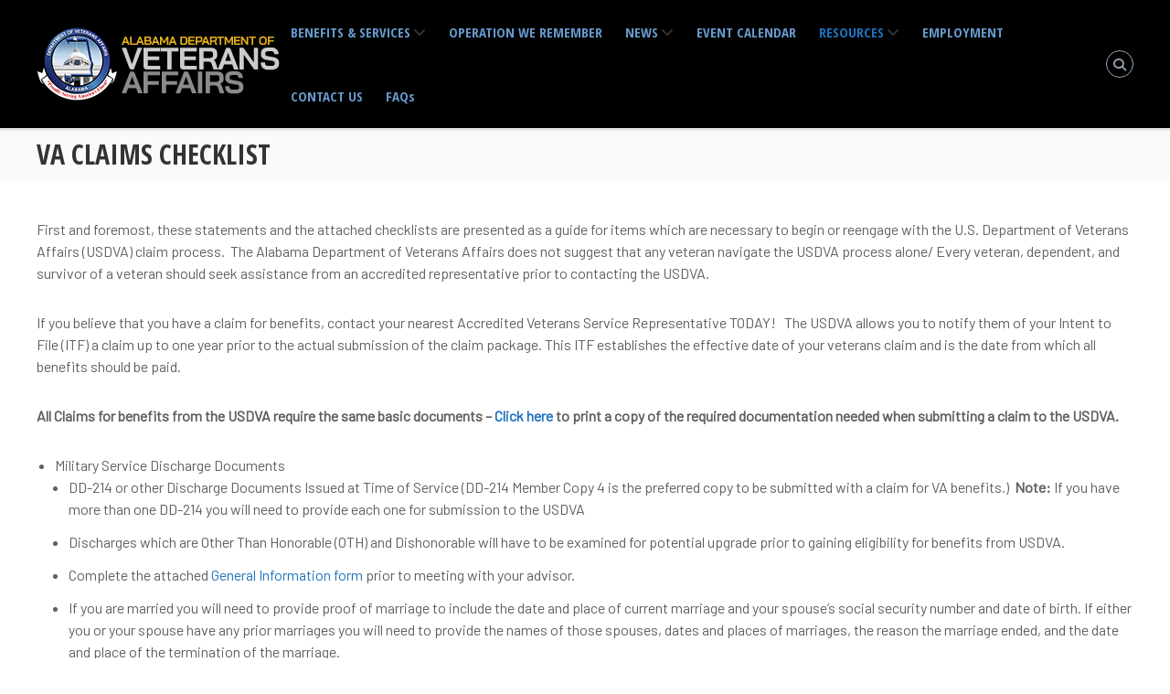

--- FILE ---
content_type: text/html; charset=utf-8
request_url: https://www.google.com/recaptcha/api2/anchor?ar=1&k=6Lcf-64kAAAAAIgKGo3GrZVshmi6he0PJqAINV_n&co=aHR0cHM6Ly92YS5hbGFiYW1hLmdvdjo0NDM.&hl=en&v=N67nZn4AqZkNcbeMu4prBgzg&size=invisible&anchor-ms=20000&execute-ms=30000&cb=id06so396gq3
body_size: 48432
content:
<!DOCTYPE HTML><html dir="ltr" lang="en"><head><meta http-equiv="Content-Type" content="text/html; charset=UTF-8">
<meta http-equiv="X-UA-Compatible" content="IE=edge">
<title>reCAPTCHA</title>
<style type="text/css">
/* cyrillic-ext */
@font-face {
  font-family: 'Roboto';
  font-style: normal;
  font-weight: 400;
  font-stretch: 100%;
  src: url(//fonts.gstatic.com/s/roboto/v48/KFO7CnqEu92Fr1ME7kSn66aGLdTylUAMa3GUBHMdazTgWw.woff2) format('woff2');
  unicode-range: U+0460-052F, U+1C80-1C8A, U+20B4, U+2DE0-2DFF, U+A640-A69F, U+FE2E-FE2F;
}
/* cyrillic */
@font-face {
  font-family: 'Roboto';
  font-style: normal;
  font-weight: 400;
  font-stretch: 100%;
  src: url(//fonts.gstatic.com/s/roboto/v48/KFO7CnqEu92Fr1ME7kSn66aGLdTylUAMa3iUBHMdazTgWw.woff2) format('woff2');
  unicode-range: U+0301, U+0400-045F, U+0490-0491, U+04B0-04B1, U+2116;
}
/* greek-ext */
@font-face {
  font-family: 'Roboto';
  font-style: normal;
  font-weight: 400;
  font-stretch: 100%;
  src: url(//fonts.gstatic.com/s/roboto/v48/KFO7CnqEu92Fr1ME7kSn66aGLdTylUAMa3CUBHMdazTgWw.woff2) format('woff2');
  unicode-range: U+1F00-1FFF;
}
/* greek */
@font-face {
  font-family: 'Roboto';
  font-style: normal;
  font-weight: 400;
  font-stretch: 100%;
  src: url(//fonts.gstatic.com/s/roboto/v48/KFO7CnqEu92Fr1ME7kSn66aGLdTylUAMa3-UBHMdazTgWw.woff2) format('woff2');
  unicode-range: U+0370-0377, U+037A-037F, U+0384-038A, U+038C, U+038E-03A1, U+03A3-03FF;
}
/* math */
@font-face {
  font-family: 'Roboto';
  font-style: normal;
  font-weight: 400;
  font-stretch: 100%;
  src: url(//fonts.gstatic.com/s/roboto/v48/KFO7CnqEu92Fr1ME7kSn66aGLdTylUAMawCUBHMdazTgWw.woff2) format('woff2');
  unicode-range: U+0302-0303, U+0305, U+0307-0308, U+0310, U+0312, U+0315, U+031A, U+0326-0327, U+032C, U+032F-0330, U+0332-0333, U+0338, U+033A, U+0346, U+034D, U+0391-03A1, U+03A3-03A9, U+03B1-03C9, U+03D1, U+03D5-03D6, U+03F0-03F1, U+03F4-03F5, U+2016-2017, U+2034-2038, U+203C, U+2040, U+2043, U+2047, U+2050, U+2057, U+205F, U+2070-2071, U+2074-208E, U+2090-209C, U+20D0-20DC, U+20E1, U+20E5-20EF, U+2100-2112, U+2114-2115, U+2117-2121, U+2123-214F, U+2190, U+2192, U+2194-21AE, U+21B0-21E5, U+21F1-21F2, U+21F4-2211, U+2213-2214, U+2216-22FF, U+2308-230B, U+2310, U+2319, U+231C-2321, U+2336-237A, U+237C, U+2395, U+239B-23B7, U+23D0, U+23DC-23E1, U+2474-2475, U+25AF, U+25B3, U+25B7, U+25BD, U+25C1, U+25CA, U+25CC, U+25FB, U+266D-266F, U+27C0-27FF, U+2900-2AFF, U+2B0E-2B11, U+2B30-2B4C, U+2BFE, U+3030, U+FF5B, U+FF5D, U+1D400-1D7FF, U+1EE00-1EEFF;
}
/* symbols */
@font-face {
  font-family: 'Roboto';
  font-style: normal;
  font-weight: 400;
  font-stretch: 100%;
  src: url(//fonts.gstatic.com/s/roboto/v48/KFO7CnqEu92Fr1ME7kSn66aGLdTylUAMaxKUBHMdazTgWw.woff2) format('woff2');
  unicode-range: U+0001-000C, U+000E-001F, U+007F-009F, U+20DD-20E0, U+20E2-20E4, U+2150-218F, U+2190, U+2192, U+2194-2199, U+21AF, U+21E6-21F0, U+21F3, U+2218-2219, U+2299, U+22C4-22C6, U+2300-243F, U+2440-244A, U+2460-24FF, U+25A0-27BF, U+2800-28FF, U+2921-2922, U+2981, U+29BF, U+29EB, U+2B00-2BFF, U+4DC0-4DFF, U+FFF9-FFFB, U+10140-1018E, U+10190-1019C, U+101A0, U+101D0-101FD, U+102E0-102FB, U+10E60-10E7E, U+1D2C0-1D2D3, U+1D2E0-1D37F, U+1F000-1F0FF, U+1F100-1F1AD, U+1F1E6-1F1FF, U+1F30D-1F30F, U+1F315, U+1F31C, U+1F31E, U+1F320-1F32C, U+1F336, U+1F378, U+1F37D, U+1F382, U+1F393-1F39F, U+1F3A7-1F3A8, U+1F3AC-1F3AF, U+1F3C2, U+1F3C4-1F3C6, U+1F3CA-1F3CE, U+1F3D4-1F3E0, U+1F3ED, U+1F3F1-1F3F3, U+1F3F5-1F3F7, U+1F408, U+1F415, U+1F41F, U+1F426, U+1F43F, U+1F441-1F442, U+1F444, U+1F446-1F449, U+1F44C-1F44E, U+1F453, U+1F46A, U+1F47D, U+1F4A3, U+1F4B0, U+1F4B3, U+1F4B9, U+1F4BB, U+1F4BF, U+1F4C8-1F4CB, U+1F4D6, U+1F4DA, U+1F4DF, U+1F4E3-1F4E6, U+1F4EA-1F4ED, U+1F4F7, U+1F4F9-1F4FB, U+1F4FD-1F4FE, U+1F503, U+1F507-1F50B, U+1F50D, U+1F512-1F513, U+1F53E-1F54A, U+1F54F-1F5FA, U+1F610, U+1F650-1F67F, U+1F687, U+1F68D, U+1F691, U+1F694, U+1F698, U+1F6AD, U+1F6B2, U+1F6B9-1F6BA, U+1F6BC, U+1F6C6-1F6CF, U+1F6D3-1F6D7, U+1F6E0-1F6EA, U+1F6F0-1F6F3, U+1F6F7-1F6FC, U+1F700-1F7FF, U+1F800-1F80B, U+1F810-1F847, U+1F850-1F859, U+1F860-1F887, U+1F890-1F8AD, U+1F8B0-1F8BB, U+1F8C0-1F8C1, U+1F900-1F90B, U+1F93B, U+1F946, U+1F984, U+1F996, U+1F9E9, U+1FA00-1FA6F, U+1FA70-1FA7C, U+1FA80-1FA89, U+1FA8F-1FAC6, U+1FACE-1FADC, U+1FADF-1FAE9, U+1FAF0-1FAF8, U+1FB00-1FBFF;
}
/* vietnamese */
@font-face {
  font-family: 'Roboto';
  font-style: normal;
  font-weight: 400;
  font-stretch: 100%;
  src: url(//fonts.gstatic.com/s/roboto/v48/KFO7CnqEu92Fr1ME7kSn66aGLdTylUAMa3OUBHMdazTgWw.woff2) format('woff2');
  unicode-range: U+0102-0103, U+0110-0111, U+0128-0129, U+0168-0169, U+01A0-01A1, U+01AF-01B0, U+0300-0301, U+0303-0304, U+0308-0309, U+0323, U+0329, U+1EA0-1EF9, U+20AB;
}
/* latin-ext */
@font-face {
  font-family: 'Roboto';
  font-style: normal;
  font-weight: 400;
  font-stretch: 100%;
  src: url(//fonts.gstatic.com/s/roboto/v48/KFO7CnqEu92Fr1ME7kSn66aGLdTylUAMa3KUBHMdazTgWw.woff2) format('woff2');
  unicode-range: U+0100-02BA, U+02BD-02C5, U+02C7-02CC, U+02CE-02D7, U+02DD-02FF, U+0304, U+0308, U+0329, U+1D00-1DBF, U+1E00-1E9F, U+1EF2-1EFF, U+2020, U+20A0-20AB, U+20AD-20C0, U+2113, U+2C60-2C7F, U+A720-A7FF;
}
/* latin */
@font-face {
  font-family: 'Roboto';
  font-style: normal;
  font-weight: 400;
  font-stretch: 100%;
  src: url(//fonts.gstatic.com/s/roboto/v48/KFO7CnqEu92Fr1ME7kSn66aGLdTylUAMa3yUBHMdazQ.woff2) format('woff2');
  unicode-range: U+0000-00FF, U+0131, U+0152-0153, U+02BB-02BC, U+02C6, U+02DA, U+02DC, U+0304, U+0308, U+0329, U+2000-206F, U+20AC, U+2122, U+2191, U+2193, U+2212, U+2215, U+FEFF, U+FFFD;
}
/* cyrillic-ext */
@font-face {
  font-family: 'Roboto';
  font-style: normal;
  font-weight: 500;
  font-stretch: 100%;
  src: url(//fonts.gstatic.com/s/roboto/v48/KFO7CnqEu92Fr1ME7kSn66aGLdTylUAMa3GUBHMdazTgWw.woff2) format('woff2');
  unicode-range: U+0460-052F, U+1C80-1C8A, U+20B4, U+2DE0-2DFF, U+A640-A69F, U+FE2E-FE2F;
}
/* cyrillic */
@font-face {
  font-family: 'Roboto';
  font-style: normal;
  font-weight: 500;
  font-stretch: 100%;
  src: url(//fonts.gstatic.com/s/roboto/v48/KFO7CnqEu92Fr1ME7kSn66aGLdTylUAMa3iUBHMdazTgWw.woff2) format('woff2');
  unicode-range: U+0301, U+0400-045F, U+0490-0491, U+04B0-04B1, U+2116;
}
/* greek-ext */
@font-face {
  font-family: 'Roboto';
  font-style: normal;
  font-weight: 500;
  font-stretch: 100%;
  src: url(//fonts.gstatic.com/s/roboto/v48/KFO7CnqEu92Fr1ME7kSn66aGLdTylUAMa3CUBHMdazTgWw.woff2) format('woff2');
  unicode-range: U+1F00-1FFF;
}
/* greek */
@font-face {
  font-family: 'Roboto';
  font-style: normal;
  font-weight: 500;
  font-stretch: 100%;
  src: url(//fonts.gstatic.com/s/roboto/v48/KFO7CnqEu92Fr1ME7kSn66aGLdTylUAMa3-UBHMdazTgWw.woff2) format('woff2');
  unicode-range: U+0370-0377, U+037A-037F, U+0384-038A, U+038C, U+038E-03A1, U+03A3-03FF;
}
/* math */
@font-face {
  font-family: 'Roboto';
  font-style: normal;
  font-weight: 500;
  font-stretch: 100%;
  src: url(//fonts.gstatic.com/s/roboto/v48/KFO7CnqEu92Fr1ME7kSn66aGLdTylUAMawCUBHMdazTgWw.woff2) format('woff2');
  unicode-range: U+0302-0303, U+0305, U+0307-0308, U+0310, U+0312, U+0315, U+031A, U+0326-0327, U+032C, U+032F-0330, U+0332-0333, U+0338, U+033A, U+0346, U+034D, U+0391-03A1, U+03A3-03A9, U+03B1-03C9, U+03D1, U+03D5-03D6, U+03F0-03F1, U+03F4-03F5, U+2016-2017, U+2034-2038, U+203C, U+2040, U+2043, U+2047, U+2050, U+2057, U+205F, U+2070-2071, U+2074-208E, U+2090-209C, U+20D0-20DC, U+20E1, U+20E5-20EF, U+2100-2112, U+2114-2115, U+2117-2121, U+2123-214F, U+2190, U+2192, U+2194-21AE, U+21B0-21E5, U+21F1-21F2, U+21F4-2211, U+2213-2214, U+2216-22FF, U+2308-230B, U+2310, U+2319, U+231C-2321, U+2336-237A, U+237C, U+2395, U+239B-23B7, U+23D0, U+23DC-23E1, U+2474-2475, U+25AF, U+25B3, U+25B7, U+25BD, U+25C1, U+25CA, U+25CC, U+25FB, U+266D-266F, U+27C0-27FF, U+2900-2AFF, U+2B0E-2B11, U+2B30-2B4C, U+2BFE, U+3030, U+FF5B, U+FF5D, U+1D400-1D7FF, U+1EE00-1EEFF;
}
/* symbols */
@font-face {
  font-family: 'Roboto';
  font-style: normal;
  font-weight: 500;
  font-stretch: 100%;
  src: url(//fonts.gstatic.com/s/roboto/v48/KFO7CnqEu92Fr1ME7kSn66aGLdTylUAMaxKUBHMdazTgWw.woff2) format('woff2');
  unicode-range: U+0001-000C, U+000E-001F, U+007F-009F, U+20DD-20E0, U+20E2-20E4, U+2150-218F, U+2190, U+2192, U+2194-2199, U+21AF, U+21E6-21F0, U+21F3, U+2218-2219, U+2299, U+22C4-22C6, U+2300-243F, U+2440-244A, U+2460-24FF, U+25A0-27BF, U+2800-28FF, U+2921-2922, U+2981, U+29BF, U+29EB, U+2B00-2BFF, U+4DC0-4DFF, U+FFF9-FFFB, U+10140-1018E, U+10190-1019C, U+101A0, U+101D0-101FD, U+102E0-102FB, U+10E60-10E7E, U+1D2C0-1D2D3, U+1D2E0-1D37F, U+1F000-1F0FF, U+1F100-1F1AD, U+1F1E6-1F1FF, U+1F30D-1F30F, U+1F315, U+1F31C, U+1F31E, U+1F320-1F32C, U+1F336, U+1F378, U+1F37D, U+1F382, U+1F393-1F39F, U+1F3A7-1F3A8, U+1F3AC-1F3AF, U+1F3C2, U+1F3C4-1F3C6, U+1F3CA-1F3CE, U+1F3D4-1F3E0, U+1F3ED, U+1F3F1-1F3F3, U+1F3F5-1F3F7, U+1F408, U+1F415, U+1F41F, U+1F426, U+1F43F, U+1F441-1F442, U+1F444, U+1F446-1F449, U+1F44C-1F44E, U+1F453, U+1F46A, U+1F47D, U+1F4A3, U+1F4B0, U+1F4B3, U+1F4B9, U+1F4BB, U+1F4BF, U+1F4C8-1F4CB, U+1F4D6, U+1F4DA, U+1F4DF, U+1F4E3-1F4E6, U+1F4EA-1F4ED, U+1F4F7, U+1F4F9-1F4FB, U+1F4FD-1F4FE, U+1F503, U+1F507-1F50B, U+1F50D, U+1F512-1F513, U+1F53E-1F54A, U+1F54F-1F5FA, U+1F610, U+1F650-1F67F, U+1F687, U+1F68D, U+1F691, U+1F694, U+1F698, U+1F6AD, U+1F6B2, U+1F6B9-1F6BA, U+1F6BC, U+1F6C6-1F6CF, U+1F6D3-1F6D7, U+1F6E0-1F6EA, U+1F6F0-1F6F3, U+1F6F7-1F6FC, U+1F700-1F7FF, U+1F800-1F80B, U+1F810-1F847, U+1F850-1F859, U+1F860-1F887, U+1F890-1F8AD, U+1F8B0-1F8BB, U+1F8C0-1F8C1, U+1F900-1F90B, U+1F93B, U+1F946, U+1F984, U+1F996, U+1F9E9, U+1FA00-1FA6F, U+1FA70-1FA7C, U+1FA80-1FA89, U+1FA8F-1FAC6, U+1FACE-1FADC, U+1FADF-1FAE9, U+1FAF0-1FAF8, U+1FB00-1FBFF;
}
/* vietnamese */
@font-face {
  font-family: 'Roboto';
  font-style: normal;
  font-weight: 500;
  font-stretch: 100%;
  src: url(//fonts.gstatic.com/s/roboto/v48/KFO7CnqEu92Fr1ME7kSn66aGLdTylUAMa3OUBHMdazTgWw.woff2) format('woff2');
  unicode-range: U+0102-0103, U+0110-0111, U+0128-0129, U+0168-0169, U+01A0-01A1, U+01AF-01B0, U+0300-0301, U+0303-0304, U+0308-0309, U+0323, U+0329, U+1EA0-1EF9, U+20AB;
}
/* latin-ext */
@font-face {
  font-family: 'Roboto';
  font-style: normal;
  font-weight: 500;
  font-stretch: 100%;
  src: url(//fonts.gstatic.com/s/roboto/v48/KFO7CnqEu92Fr1ME7kSn66aGLdTylUAMa3KUBHMdazTgWw.woff2) format('woff2');
  unicode-range: U+0100-02BA, U+02BD-02C5, U+02C7-02CC, U+02CE-02D7, U+02DD-02FF, U+0304, U+0308, U+0329, U+1D00-1DBF, U+1E00-1E9F, U+1EF2-1EFF, U+2020, U+20A0-20AB, U+20AD-20C0, U+2113, U+2C60-2C7F, U+A720-A7FF;
}
/* latin */
@font-face {
  font-family: 'Roboto';
  font-style: normal;
  font-weight: 500;
  font-stretch: 100%;
  src: url(//fonts.gstatic.com/s/roboto/v48/KFO7CnqEu92Fr1ME7kSn66aGLdTylUAMa3yUBHMdazQ.woff2) format('woff2');
  unicode-range: U+0000-00FF, U+0131, U+0152-0153, U+02BB-02BC, U+02C6, U+02DA, U+02DC, U+0304, U+0308, U+0329, U+2000-206F, U+20AC, U+2122, U+2191, U+2193, U+2212, U+2215, U+FEFF, U+FFFD;
}
/* cyrillic-ext */
@font-face {
  font-family: 'Roboto';
  font-style: normal;
  font-weight: 900;
  font-stretch: 100%;
  src: url(//fonts.gstatic.com/s/roboto/v48/KFO7CnqEu92Fr1ME7kSn66aGLdTylUAMa3GUBHMdazTgWw.woff2) format('woff2');
  unicode-range: U+0460-052F, U+1C80-1C8A, U+20B4, U+2DE0-2DFF, U+A640-A69F, U+FE2E-FE2F;
}
/* cyrillic */
@font-face {
  font-family: 'Roboto';
  font-style: normal;
  font-weight: 900;
  font-stretch: 100%;
  src: url(//fonts.gstatic.com/s/roboto/v48/KFO7CnqEu92Fr1ME7kSn66aGLdTylUAMa3iUBHMdazTgWw.woff2) format('woff2');
  unicode-range: U+0301, U+0400-045F, U+0490-0491, U+04B0-04B1, U+2116;
}
/* greek-ext */
@font-face {
  font-family: 'Roboto';
  font-style: normal;
  font-weight: 900;
  font-stretch: 100%;
  src: url(//fonts.gstatic.com/s/roboto/v48/KFO7CnqEu92Fr1ME7kSn66aGLdTylUAMa3CUBHMdazTgWw.woff2) format('woff2');
  unicode-range: U+1F00-1FFF;
}
/* greek */
@font-face {
  font-family: 'Roboto';
  font-style: normal;
  font-weight: 900;
  font-stretch: 100%;
  src: url(//fonts.gstatic.com/s/roboto/v48/KFO7CnqEu92Fr1ME7kSn66aGLdTylUAMa3-UBHMdazTgWw.woff2) format('woff2');
  unicode-range: U+0370-0377, U+037A-037F, U+0384-038A, U+038C, U+038E-03A1, U+03A3-03FF;
}
/* math */
@font-face {
  font-family: 'Roboto';
  font-style: normal;
  font-weight: 900;
  font-stretch: 100%;
  src: url(//fonts.gstatic.com/s/roboto/v48/KFO7CnqEu92Fr1ME7kSn66aGLdTylUAMawCUBHMdazTgWw.woff2) format('woff2');
  unicode-range: U+0302-0303, U+0305, U+0307-0308, U+0310, U+0312, U+0315, U+031A, U+0326-0327, U+032C, U+032F-0330, U+0332-0333, U+0338, U+033A, U+0346, U+034D, U+0391-03A1, U+03A3-03A9, U+03B1-03C9, U+03D1, U+03D5-03D6, U+03F0-03F1, U+03F4-03F5, U+2016-2017, U+2034-2038, U+203C, U+2040, U+2043, U+2047, U+2050, U+2057, U+205F, U+2070-2071, U+2074-208E, U+2090-209C, U+20D0-20DC, U+20E1, U+20E5-20EF, U+2100-2112, U+2114-2115, U+2117-2121, U+2123-214F, U+2190, U+2192, U+2194-21AE, U+21B0-21E5, U+21F1-21F2, U+21F4-2211, U+2213-2214, U+2216-22FF, U+2308-230B, U+2310, U+2319, U+231C-2321, U+2336-237A, U+237C, U+2395, U+239B-23B7, U+23D0, U+23DC-23E1, U+2474-2475, U+25AF, U+25B3, U+25B7, U+25BD, U+25C1, U+25CA, U+25CC, U+25FB, U+266D-266F, U+27C0-27FF, U+2900-2AFF, U+2B0E-2B11, U+2B30-2B4C, U+2BFE, U+3030, U+FF5B, U+FF5D, U+1D400-1D7FF, U+1EE00-1EEFF;
}
/* symbols */
@font-face {
  font-family: 'Roboto';
  font-style: normal;
  font-weight: 900;
  font-stretch: 100%;
  src: url(//fonts.gstatic.com/s/roboto/v48/KFO7CnqEu92Fr1ME7kSn66aGLdTylUAMaxKUBHMdazTgWw.woff2) format('woff2');
  unicode-range: U+0001-000C, U+000E-001F, U+007F-009F, U+20DD-20E0, U+20E2-20E4, U+2150-218F, U+2190, U+2192, U+2194-2199, U+21AF, U+21E6-21F0, U+21F3, U+2218-2219, U+2299, U+22C4-22C6, U+2300-243F, U+2440-244A, U+2460-24FF, U+25A0-27BF, U+2800-28FF, U+2921-2922, U+2981, U+29BF, U+29EB, U+2B00-2BFF, U+4DC0-4DFF, U+FFF9-FFFB, U+10140-1018E, U+10190-1019C, U+101A0, U+101D0-101FD, U+102E0-102FB, U+10E60-10E7E, U+1D2C0-1D2D3, U+1D2E0-1D37F, U+1F000-1F0FF, U+1F100-1F1AD, U+1F1E6-1F1FF, U+1F30D-1F30F, U+1F315, U+1F31C, U+1F31E, U+1F320-1F32C, U+1F336, U+1F378, U+1F37D, U+1F382, U+1F393-1F39F, U+1F3A7-1F3A8, U+1F3AC-1F3AF, U+1F3C2, U+1F3C4-1F3C6, U+1F3CA-1F3CE, U+1F3D4-1F3E0, U+1F3ED, U+1F3F1-1F3F3, U+1F3F5-1F3F7, U+1F408, U+1F415, U+1F41F, U+1F426, U+1F43F, U+1F441-1F442, U+1F444, U+1F446-1F449, U+1F44C-1F44E, U+1F453, U+1F46A, U+1F47D, U+1F4A3, U+1F4B0, U+1F4B3, U+1F4B9, U+1F4BB, U+1F4BF, U+1F4C8-1F4CB, U+1F4D6, U+1F4DA, U+1F4DF, U+1F4E3-1F4E6, U+1F4EA-1F4ED, U+1F4F7, U+1F4F9-1F4FB, U+1F4FD-1F4FE, U+1F503, U+1F507-1F50B, U+1F50D, U+1F512-1F513, U+1F53E-1F54A, U+1F54F-1F5FA, U+1F610, U+1F650-1F67F, U+1F687, U+1F68D, U+1F691, U+1F694, U+1F698, U+1F6AD, U+1F6B2, U+1F6B9-1F6BA, U+1F6BC, U+1F6C6-1F6CF, U+1F6D3-1F6D7, U+1F6E0-1F6EA, U+1F6F0-1F6F3, U+1F6F7-1F6FC, U+1F700-1F7FF, U+1F800-1F80B, U+1F810-1F847, U+1F850-1F859, U+1F860-1F887, U+1F890-1F8AD, U+1F8B0-1F8BB, U+1F8C0-1F8C1, U+1F900-1F90B, U+1F93B, U+1F946, U+1F984, U+1F996, U+1F9E9, U+1FA00-1FA6F, U+1FA70-1FA7C, U+1FA80-1FA89, U+1FA8F-1FAC6, U+1FACE-1FADC, U+1FADF-1FAE9, U+1FAF0-1FAF8, U+1FB00-1FBFF;
}
/* vietnamese */
@font-face {
  font-family: 'Roboto';
  font-style: normal;
  font-weight: 900;
  font-stretch: 100%;
  src: url(//fonts.gstatic.com/s/roboto/v48/KFO7CnqEu92Fr1ME7kSn66aGLdTylUAMa3OUBHMdazTgWw.woff2) format('woff2');
  unicode-range: U+0102-0103, U+0110-0111, U+0128-0129, U+0168-0169, U+01A0-01A1, U+01AF-01B0, U+0300-0301, U+0303-0304, U+0308-0309, U+0323, U+0329, U+1EA0-1EF9, U+20AB;
}
/* latin-ext */
@font-face {
  font-family: 'Roboto';
  font-style: normal;
  font-weight: 900;
  font-stretch: 100%;
  src: url(//fonts.gstatic.com/s/roboto/v48/KFO7CnqEu92Fr1ME7kSn66aGLdTylUAMa3KUBHMdazTgWw.woff2) format('woff2');
  unicode-range: U+0100-02BA, U+02BD-02C5, U+02C7-02CC, U+02CE-02D7, U+02DD-02FF, U+0304, U+0308, U+0329, U+1D00-1DBF, U+1E00-1E9F, U+1EF2-1EFF, U+2020, U+20A0-20AB, U+20AD-20C0, U+2113, U+2C60-2C7F, U+A720-A7FF;
}
/* latin */
@font-face {
  font-family: 'Roboto';
  font-style: normal;
  font-weight: 900;
  font-stretch: 100%;
  src: url(//fonts.gstatic.com/s/roboto/v48/KFO7CnqEu92Fr1ME7kSn66aGLdTylUAMa3yUBHMdazQ.woff2) format('woff2');
  unicode-range: U+0000-00FF, U+0131, U+0152-0153, U+02BB-02BC, U+02C6, U+02DA, U+02DC, U+0304, U+0308, U+0329, U+2000-206F, U+20AC, U+2122, U+2191, U+2193, U+2212, U+2215, U+FEFF, U+FFFD;
}

</style>
<link rel="stylesheet" type="text/css" href="https://www.gstatic.com/recaptcha/releases/N67nZn4AqZkNcbeMu4prBgzg/styles__ltr.css">
<script nonce="bIAg3QJjnDzJnjH409Eh6w" type="text/javascript">window['__recaptcha_api'] = 'https://www.google.com/recaptcha/api2/';</script>
<script type="text/javascript" src="https://www.gstatic.com/recaptcha/releases/N67nZn4AqZkNcbeMu4prBgzg/recaptcha__en.js" nonce="bIAg3QJjnDzJnjH409Eh6w">
      
    </script></head>
<body><div id="rc-anchor-alert" class="rc-anchor-alert"></div>
<input type="hidden" id="recaptcha-token" value="[base64]">
<script type="text/javascript" nonce="bIAg3QJjnDzJnjH409Eh6w">
      recaptcha.anchor.Main.init("[\x22ainput\x22,[\x22bgdata\x22,\x22\x22,\[base64]/[base64]/[base64]/[base64]/[base64]/[base64]/KGcoTywyNTMsTy5PKSxVRyhPLEMpKTpnKE8sMjUzLEMpLE8pKSxsKSksTykpfSxieT1mdW5jdGlvbihDLE8sdSxsKXtmb3IobD0odT1SKEMpLDApO08+MDtPLS0pbD1sPDw4fFooQyk7ZyhDLHUsbCl9LFVHPWZ1bmN0aW9uKEMsTyl7Qy5pLmxlbmd0aD4xMDQ/[base64]/[base64]/[base64]/[base64]/[base64]/[base64]/[base64]\\u003d\x22,\[base64]\x22,\[base64]/[base64]/WDTCucKgw7HCnxvDpMKxFcOTwpsGPMOIIG/CosKEwqzDmFzDk2J0woFvKHciZkMNwpsUwrTCo31aOcKpw4p0SsKGw7HChsOEwqrDrQxtwrY0w6M9w6FyRAfDmTUeBMKswozDiDXDsQVtNlnCvcO3NMO6w5vDjX7ClGlCw6Y5wr/[base64]/DrMK2woQOw4gyfkkawq41EHVKRMKfwoHDlBfCkMOoDMO/woJnwqTDpwxawrvDtsKewoJIFMOsXcKjwp5Xw5DDgcKJLcK8Igc6w5AnwqzCmcO1MMO8wonCmcKuwoHClRYIGsKyw5gSYiR3wq/CvDnDpjLCksK5SEjChiTCjcKvMzdOcSURYMKOw6F/[base64]/Ckn/[base64]/CmsKMAcONw4rDnkPDnnDDswJ/[base64]/[base64]/CMKITMK2wp9jKjDCjRwCw5IWN8OCwphsMEDDoMOOwpkNbX4ZwqTCtG4bMXo/[base64]/[base64]/[base64]/[base64]/CrMOqKibDkzDDnRnDt1whdm3DhcOlwoN3PWfDnXtFLRoOwol3wrHCiw5tKcONw4Z9ZsKSdz8Lw58RasKbw4EAwr9KEDpZQMOcwpheXGLDm8K/[base64]/CvXYJwo1fwpvDhFEZwqsfw6XCrcOeZx3Djl/Dhw3CjQY8w57DtlHDhjTDtUbCtcKRw6bCuVQ3T8OEw4DCgCQVw7TDoEDDuSXDvcKAdMOYRH/[base64]/DojfCozTDscO/wr/DtcObw4/CoBtAISYwfsK/w7TCrQtOwqh4axTDigLDt8Ojwp7CuBLDiHrCmsKGw6fDucKKw63DhTgKa8K7FcOpIWvDnQ3Cuz/DuMKZGGnCgBFLw78OwoXDuMKZMn9mwoYVw63Co0DDimPDtA/DrsOcXBrCq3w+IhoIw6Riw6/[base64]/Cr0BYwpx9wqp2NsOpw6TCnsODQUfCrcOSwqVsPMO1wpbCrcKABcO7wo14dR7DpmsLw53ChxvDr8OcM8KZKiBVwrzCnCsRw7BqasKKbRDDl8KLwqA7woXCgcOHccOlw6JHBMKHeMKsw6AJw6ABw6zCs8Okwo8Zw4bCkcKawrHDu8KINMO/w4oyElpuS8O6UHHCjD/[base64]/L1BMw73ChMOKwoxqSMOaw5zDiixHScO9wrQJKsKrwqRaBsOxwoLCjUvChcOyYMO8BXPDszY4w5jCgnvCr0Ygw6AgajFxKmZcw4gVeA97wrPCni8NYsODY8KgIzl9Cg/Dk8Kqwq5nwo/Dn0NDwoPDt3EoHsKZSMOjYkzCkkXDh8KbJ8K4wrbDpcOjIcKofMK/Lzt8w611w6XCtCdNKMObwq4pwoTCvMKRFCbDlcOhwp9EBlzCsQpMwqzDt2nDtcO5DMO1VcO7dcOPKgnDg00PK8KzLsOhwo7DmW4zCsKewpt0Gl/Ct8KAwpXCgMKsPGEwwozCuhXCpRtmw6d3w6VHw6nDgRUSw4NdwrR3w4TDncKBwpkaSApKIi4kK3zDpDvCmsOgw7NHw7R6VsKbwq1sGzZIw5FZwo/DtcO1w4dwFnLCvMKSH8KfMMKqwqTCvcKqAGPDqn4wGMKCPcOcwpzCtSQ3dzd5OMOdSsO+J8Kowrl7wo7Cg8KuMy7CuMKuwp1pwrAZw6vCl0gswqgveQ5vw6/CkBp0ETgZwqLCgEZGOHnDtcKlWEXCnsO3wo8lw7RFYsOzczNfUMOLHEMgw5l2wqIkw5nDi8O1wpc2OTl7woJ/[base64]/DcOZwroiw77DsyLDkWnCtsKPw4IGwqXDnwrDv3hfScK8wqBgwq/CrsOqw4bComLDjsK/[base64]/wovCvGXCvsKfwrkdAyohBsONw5rDigprw4fClsKwSVDDp8OPHsKGw7YHwojDrDo5TTEjLkLCkRwgDMOSwoYow6t4wqFJwqrCr8ODw7BKSxc6DsKiw5BtKMKDWcOjPQXDpG8Bw4/[base64]/[base64]/CpMKYw4bCgcOqw4ovwplPw7XCrWLCm8OvwojCrD7Do8OJw4g1JsKyExLDksOJMMKxRcKywobChW/[base64]/w63Cp8ONd8OFw6DDhw3DqsKBwrdwLsK1wrTDn8OkaTwJcMKKw7zCtEQmYWRIw7nDlsK2w689eT/Ck8Ohw6bDvMKUwpfDmTlCwqU7w7jDpy7Cr8ODcksWFH9Dwrh0JMKOwo9RdXHDrcKUwoTDr14DPcKGKMKfw5cPw4pQBcK9OUPDiC42Y8Oswo9ewp8/[base64]/Dons8wp4hS8OIV8K8woBnKTPDhjREN8KlEDfCmcK1w78ewpgZw5N9wozDiMKWwpDCrwDDvSpyGcOfT1sWblPDsU51wr/CmS7CisOTWzc2w4ojA21Zw4LDiMOvfVPCjxFyZMOzHMOELsKEa8KhwrRUwobDszwXOzTDh3LDpyTCkl8TCsKpw5tqJ8OpEn4EwqnDi8KzFGFrVMKEPsK9woHDtXzCgjpyB3Vxw4fCqxbDkETDuFpdLSBIw7LCm0/DoMOUw4wMw599UWJ3w7E9TF5xPsO/[base64]/DlVcGC8KzwrvDlHPCjiVzwqPDsxzCtMK/w4bDhjYdU31zOsObwr4fMcKSwrDDqcKKw4XDkzsIw5FvVH56GsOrw7fDrW13X8KZwr3DjnxIAiTCvw8aSMOXHMKtVTnDpsOlKcKQw4scwobDvRzDlhB2PRpJFSnCtsO4OW/[base64]/Ciy9vw6jDoBLCrTvChsOOw6TCjMKPB8OhdcKdDHHDsl7Cs8ONw5TDtcKNZCLDp8O8E8KiwprDoWLDsMKzYMOoCRFXMVlkUsOZw7XCr1PCu8OQF8O/w4XCsyLDpsO8wqgRwpQBw4IRG8KvJhPDqcKtw53CvsOow68Sw5sNDT/ChVY1RcOPw63Cn0TDoMKcdMOgS8K0w41kw4nDhxvDjnwBQMKOb8KbD29TNsKuWcOWwr4eKMO5bmPDtMKxw6bDlsKyV0DDjk4+T8KuDXPCjsOKwo0kw5hkZxlfW8KcD8Kzw7rCuMOLwrjDjsOiw7/[base64]/SAjDjR0vwqgKwqLDh3XDgBnCqsOYw7TDvijDicOwHh/DpA5MwrMqNsONPWrDm1zCr1AXJcOoFhbCrAkqw6zDmhgyw73CixPDmX9qwp9TXic9woM4w7xiSgDDgGZrVcOkw5NPwp/[base64]/Dln3DkVfDscOJwql3wp9dwoDCp3RmAUJJw5p5aCrCgyIdRBvCrT/ClEZzHBA3DHHCu8OYKMKcfsOlwpLDrybDh8K0PcOIw4FbecOnYgDCoMOkFX5md8OrD0vDusOSADrDmcKZw4LClsONO8Kua8KcfV58ARbDvMKDAzfCkcK3w5rCgsOIfyHCnAQbKcKGPV/[base64]/Dol5KJMKmw4rCnsOew5PDlsKFM8Opw4jDrSXCscODwqbDvW4QDsOGw45Cwp8hwr9pwpEJwpJXwp1tI3F5GcKSYcK5w6gIRsKbwqLDkMK4wrfDosK3McKbCD/DpcKzcyhmL8OUYBTDpsK4JsO/AgVYJsKTBWclwoTDvH0MVcKhwroKw5LChsK3worCmsKcw6DDuTjCqVrDhsK3BCQ/YzUEwr/CuE/DmW/CgiPDqsKfw7UDw4APw5FUUUZXLwfDqWN2wp4Iwp8Pw6rDvRjCgB7Dv8OjOm18w4bDpcOYw4vCiCjCj8KYccKVw5YdwrdfVzJxJMOqw5HDmsOuwp/DmMKHEMOiQzvCvSNfwo7ClMOlP8Kpwok0woxWJ8OVw619RmHCpcO/[base64]/w7FvwoLDo8KXwojDvlDCljQKwpJGYsK/[base64]/DjEnDk0TDt8KNw6MPFUtAw6NYwo9OUMOhC8KKwp/[base64]/[base64]/woRdGTxww6PCgsKUw6HDu0TCmsO7BMOFw4xheMKCwoo9YD/Cg8O9wprDuTjCsMKNIMKnw7HDoVrCuMKKwqI0w4fDvD58WwQLcMOZwo4VwpDDr8KHd8OGwpHCkcKWwpHCjcOmNAwbOMKqKMKyLQcDElrCry8IwqwuS3LDs8KHGcO2e8OBwrw+wpzClxJmw7fCpsKQZ8OnKi/CssKNwq5+IyHClcOxTmRDw7cRcsO9wqQkw7TChVrCkQbCmUTDosOgPcOewqLCqgbDuMK3wp7DsQR1G8KQBcKJw6fDnxbDr8K5I8OGw77DisK1f0Nhw43DkXLDoRrDqE9ScsOhMVcpIsKow7fCg8KoenjCuF/DjATCrsOjw7JowrBhWMO2w5PDn8Ofw50OwqxQCcOgBkdWwqkCUmjDkMOTdcOhwojDjUIUG1vDk0/DncOJw63DpcKWw7LDsDEvwoPCkkzCmMOCw4g+wp7Dqx8TXMKtKMKSw57Dv8K8EQPDr2FPw5PDpsOvwpNXwp/DvCjDh8OzRiETBDcsTgMUAMKww7vCsn9wNcOnw6U1XcK/RG/DssONwqbCtsKWwoFeRlQcI0wHaU9ibMOKw78OVx/Ch8OQVsO8w54MIwrDshrDiETCk8KRw5PChFl8B2MPwoJ0GAfDkx52w5kgAsOpw4jDmEnCiMOyw69vworCsMKqTcKMV0rCiMKnw5TDhcO2cMO9w7zCncO/w6wKwrshwphvwofCjMOzw5YFw5bDmsKFw4nDiAlEHcOif8O+QWfDqGgCw4DCnXo3w7PDuhlowrE0w43CnT/CuUl0CMKawrRrKMOULsKgWsKtwpUqw4DCuCvDusOlP2w6DQXCi1jDuyxlw7dcZ8OQBDx1RsOawozCqSRzwptuwoTCvgBvw7vDrEgkfBjClMOQwoI9RcOXw4/CgMOmwphcLnPDikoINV4oK8OFfkZ2XX7CrMOhRB9WZ15nwoTCvsO9wqXCjMOlXF8YO8KowrA6wp9fw6nDs8K/fTDDigdSf8O/WCLCr8KcIQTDisOPOMK/w4FiwobDoD/Dt33CoE3Co1HCn2/DvMKLLTEswpZ/w70IF8KQeMKPO315NArDmw7DjxfDq23Do3DClsK2wp9OwqDCv8KzHFrDtTTCjMKWBhnCimLDmMKVw7kBPMKeA0MTw5vClyPDuRLDuMKId8OewqjCvxk+W1/CunLDnV7CoA4SZhbCvMOtwosNwpTCv8KsOQnClwNyDGvDoMKUwpTDhXbDnMO+QlTDgcOBX05XwpQRw7bCoMKLNmHCosOCHSoqccKPPgvDoDvDqcOXEW3Dqzw6FMKJwqTChsK5KMOXw4HCrg5ewrN0wpczEz/CgMO0J8Klwpl/FWREARdKI8OeBgdleC/[base64]/DoMOIKzTDusKDHFRhMcO8w4XDt8KvwqrCvE3Ct8OIIgzCn8Kmwpk+wpnCrCvCncOoDcOvw6k4BWVFwoDDny8VTw/Dk189UCJNw4UlwrTCgsKBw4EoDCUuOTEEwp/DoF3CskYwLcKNLBzDg8O5QiHDiDnCv8KybBtFe8KqwprDoFU2w7rCusO5asOsw5PCrMO4w64cw7bDqcKfezLCuHdhwrPDosKZwpQ3VznDo8OrVMKYw6sYO8OCw4fCp8OiwoTCh8O6HcOhwp7DrMKSdCUaRFJyP3cowowzVRJJKmBuLMKWL8KEZnjDkMKFKRYiw5rDtB/CvcKlMcOcFMOrwoXCj2sNZyhXw4poJMKGw58gWsOYwp/DuxfCvgw0w6/[base64]/eHAlwqDDh8KUHys1wq5tcsOfw5HCnxXDs8KKcRPCrMKWw7jDnMOiw5A+wobCqMOiVGI/w5jClnbCvCrCvkUhESFZajoowoLCvcOUwr4dw7LDtcOkZUXDncOMdg3Csg3DnzjDu31aw7MEwrHCqj4xwpnCqzBmZF/CjARLZxTCr0IDw47Ct8KUTcKMwqDDqMOnFMOqf8OSw54jwpBVwobCpmPCpA9Nw5XCsFYcwqbDrzfDg8OqNMOYZXR2QcOkOyEdwoHCpcO0w7BdQsKMU2/CkmHDpjfChMKzLAhJU8O2w63CjiXClMOjwrfDlEN+C2nCs8O5w6nCjsOywpvCuk1ZwonDiMOSwpxDw6Yiw4MKAg8ow4TDiMKsFAHCuMOldTLDjFzDocOtOBNMwoYGwo1gw4pnw43DiAQTw4ReIcOqw40/wrzDjBxGQsOJwo/DusOiJcOpQARvbk8adHDCjsOvW8OsK8OXw6EjTMOJAMKxScOaFcOJwqTClRfDnTFhXxrCj8KlTCzDqsOzw4HCjsO5cTDDjMOVSTRAdkLDoWZpwqXCscO/NMOqB8KBw7PDol3CiHZfwrrDgcKYH2nDu10YAQPCtkQDFT9JQXDClmhVw4EXwoYcKgBQwrVbP8Kye8KtCMOUwqjDt8KkwqLCpz7DgDF2w5dOw7MZdTTCmkvDuk4uE8O1w4gtQ2bCpMOzfcK+CsKTWMK8OMKnw57Di2LCmQ7DtFVQMcKSSsO/M8OCw7t8CglVw4sCfjRPHMOMWiFODMKMTxwIw6zDh04dZSsRFcOawqFBFSPCusODMMO2wo7DtTsOYcOiw7wZUcOqGC50woBAQmrDj8KSS8K/wqnDpHjDiz8Aw7lZUMK2wrjChUJTc8OMwoZ0J8OLwpIcw4fDj8KBCwnCkcKhSm/Dlywbw4c0TMKHZMOlFsKXwqAfw77CkH9/[base64]/w4PDhAx4w6UoQcOyHHHCsDtzw48xDERsw5bCil1zXsK+ccOKfcKpFsK9alnDti/DgsOCLsKnJwXCjyzDlcKtNcKlw7hUesKBU8KVwofCvcO+wokzXMOPwr/[base64]/CmMKowqkaw6rCjGPDp8OMwoh0FkLCtMKceFHDgkFvT0PCsMOWNMKyX8O4w6h7GMKQw5pdbVJTPwbCrgYtPhZjw7xSDGART2UiE2Rkw5gxw7AWwrMxwq3DojYYw4t/w5x9R8Ovw5AHDcKCB8Osw5Rrw4t7Ylhnw753AsKow79+w7XDtF5Mw4ZCZMKYfR9HwrPCrMOSXcODw6YqIQQjNcKpLBXDuR56wqnDgsOSH07CsiLCo8ObIMK8e8KnYMOMw5vDnm43w7gYwpPDoC3ClMO9NcK1wovDocO1w7Qwwrdkw54jED/Ck8K0G8K8TMOFVFXCnkHDrsKJwpLDkwM3wocCw7TDp8Olwopdwq/[base64]/CmcOfw4PDocOyasKPw6YIw7pVGsK5w4UuwqbDiCgNb0wRw6J/w75rEClJXsOewrbClsKnw6nCiyHCnF8+AsOwQcOwdsOow4vCtsOVfy3DnVQIMC3DlcKxN8OwLD0eUMOORl3CjsOHWMKmwpLCtsOEDcKqw5TDuFzDrCDCk0XChsOJwpTDjcKEJTQZIXNcRDfCm8OBw7PCscKEwrrDlcO0TsKoHCRiG1Y/[base64]/ChBPDojAhWcOnS3vCkXdcwr9tXR3DvBHCpU3CqmrDt8OZw4TDisOowpPCvQLDuFvDscOgwod3PcKww5wXw6jCg01Mw5xpCDTDonjDqMKWw7czVDvCpjPDtsOHamDDmQsFPVt/[base64]/DozhUwoPDl8K7SMOxw4bDnMKDw6J2NsOYw7jDmsOWA8KGwplWasKgVivDu8K/wonCuR4fwr/DgMKTZ0nDk0rDs8K/w6cww4c6GsOLw5VeUMOtehnCqMKtGS3CnEPDqSdXRMOqdUvDpnLCtAXCoCDCqVrCtUcBa8KoScKAwqHDsMO2w57DuF3CmVTCqk/DhcKLw4sSbzbDoyzDmx7DssKMB8O+w454woM1fcKTajBiw4NeDmtxwqnCmMOYV8KKFwTDqzbCsMOdw7fDjg0fwqTCrmzDj0V0AwrCkzE6ZxfDqcONUcOVw5tLw7Qcw6MHdjJFLmzCtcKJw4vCnE9Bw5zCjibDnR3Dv8K/woNJNm4pbcKsw4XDh8KvHMOrw5YSwpYqw4ZDPsKrwrN9w7McwphLKsOhFgNdQsKzw6M1wqbCsMOswrwowpXDkiDDqUHCmMOjPyJnEcOkMsK/OERPw6F/wrQMw6MXw6pzwqjCk3fCm8OdEsKLwo1lwo/Co8OueMKLw6PCjxV0E1PDjDHDkMOEJsOqDsKFCBVzw50vw7vDplskwo/[base64]/V8OiScK4w40jw6lXaCgwfMO/wqHDjGUnA8KBw5zCvcOqw7jDpiFpw6jChAwdw70/woN9wqnDucOXwo1wfMKsYw82fD7CsRlHw7UCDgJiw6/[base64]/DrHN/P8Kpwodww4BmHi/[base64]/[base64]/wrTDu8O9ZhPCtMOfWXjDukoWwpxNwoJNwpQXwoAqw4wYZnLDtnjDpsOKHygWMAXCtMKdwp8NGF/Cm8OkbD3ClzbDpsKRNMKYKMKqGsOPw7JLwqPCo2XCjQrDvR8gw7fDtsKXaQZgw79Se8OlZsOnw5BXFcOCF0BzQEFfwqsFFBnCoxPCvMK4cE/[base64]/w4IdC8Orw6HCu8KCCMOuA1rCiDZUwozCgB/DtMKlw6cMFsKSw6DCnxQkHFzCsQxLEELDrXxvw7/CucOtw7RDZCwPRMOiwqvDhMOsRMK0w4NIwo13fsOUwoYhScKQIhU1D3Zdw5DCucOrwrTCoMO3ATcHwpIISMK/bgjCsE3CtcKkwpMJVEM5wpc+w4V3EMO/[base64]/[base64]/[base64]/CssKJw6lDwpvCrMO6wrQ0GWXCu8KHSDsWw57CrgxEw4zDmB5deXYkw5EPwrVLc8OfDnfChkjDgsO3wovCpwpKw6bDtMKww4bCp8OqUcO/W0/Dj8KVwofChMOVw5lTwpvCnCUfRk1Yw7TDmMKRfy07EMKgw5pFR0fCt8KxPUPCqUlGwo4sw41Iw4xMMCs1w6fDtMKQQTjDmjQfwr3CmjFPVMK0w7zCrsOyw7Jbw5UpYsKaDyjCjmHDsBAhS8KKwoU7w6rDo2xaw5hlY8K7w5zCk8OTKmDDnSp9w5PCkh93wqNnbF/DoyfCmcORw57CnWLCixXDixJYd8KawpLCiMK/w6vCmy8Kw4vDlMOraAnCu8O5w5DCrMO2SjY3worCiCJQJlstw77DhMKUwqrCvVxuDlHDiF/DpcK4HsK7M1VTw43DhcKaJsKew4Rnw5lvw53ChFbClkMmJRzDtMOcYMKUw7QGw5PDhifDtnEsw6bCiVTCq8OSG3wxOQxdWGvDjH93wpXDt2vDkcOCw4fDqhvDtMOiZ8KEwqrCl8OXNMO6ABHDlQYVVcOufkLDhcK4ScOcTMOrw6/Cn8OKwrckwr3Dv27DnC0qYnl/[base64]/DvcOvCmNTTCAwwofDu3tww5zCg8Oaw6I9wrrDvsOFXHJew7RiwoUMXMKTIyfDlxjCrsOif11qQkrDjMKiIynCuE9Aw4odw45GAwcVIDvDq8KMVkLCmcKDYcKkbcO6wohSQcKDU3gWw6zDtFbDviAAw7M/aBsMw5dFwp/DhRXCiGwaKGsow73DpcKAwrIRw4IfbMKXwoMww4/ClcOow5fDsC7DsMO+w63CjB0EEz/[base64]/[base64]/[base64]/Cr2xuwqJQEi3CmcOlXsOwwrpUw5PDshh4w4Ziw6nDlHjDnjvDlMK9woYHfcOHJsOMQyLCjMOJTMKew682w47CpR8xw6ohBzrDo0lGw5wRDxlfGHTCs8KpwoXDpMOTZzRDwrfCgHYVTMObDxVYw6Fwwq7Cn0bCm2fDr1/Do8O8wpQSw79wwr7CjMO+esOWfArCvsKmwrMyw51tw7dIw4NDwpcawp5KwocQKwUEw7x5DjYxXQLCh1wZw6PDj8KBw7jClMK9SsO6MMKtw4hlwqY+bC7CpWEMNXcAwqvCowUHw7nDjMKyw75vaCJZwpbClsK8TVLCtMKfAMKKER/Dty00FjDDjsOtMxxnPcKKGlXDgcKTMsKTcQXDung3w47CmsOAF8Oow43DulfCmMO3UEnChBRBw7F1wpobw59YdMOuHlwVYAURw4AEOzTDrMKGWsOUwqLDhMKqwrROBwvDrV/CpX9QfgfDj8O4M8OowotqScKWHcK8QMOJwoE3Cj8dc0DClsKfwqppw6fCk8Kvw58KwqdAwpldFMKpw54NUMK9w4gZGG7DrgIQLTTDqQXCsRxmw5/CnA/CmMK6w4vDgTMAa8O3dDIILcKkccOUw5TDvMOjw4Fzw4XDr8O3C33DkHUYwrLDhUgkXcK0wrtwwpzCmxnCmHJ/ehMpw5jDpMKdw5J0wrd5w6TDqMOnRwrCs8KawpIDwr8RDcO3dwTCmMODwpnCm8OFw73DgGwWwqTDiRg/[base64]/wrHChQbCv0XDicKGdz/DicK3K8O8wrHDisKyfsOmEcOsw6lAJV12w7HCiUnCtsKwwqPCiT/ChyXDjREcwrLCs8OxwpEHcsKdw6jCshDDocOWMx/Ds8OQwropVT1EFcKPM1E8w61UZ8O3wq/[base64]/DisKkZxIewoPDuMKCcQE6AMOQJE4PwoB0woZaE8Oww7LCjTk6wo0uD1zCsTPDjsOVwooFJsOyf8ODwoordQ7Du8ORwqzDlMKNw7nCuMKwfB/Dq8KEAcKtw5oae3sZJxXCl8ONw6rDl8KgwoLDpB1KKiR/[base64]/wo8Ww7hvLcOSw5pjwrIcwoTDlnbCs8OKw4B/[base64]/W8OAJkFDw5tRNsOHwp5jw6PCpEnCpsKjAMKKwqnCs1nDoG/[base64]/DmjLCp00zw4TCikgQwqjDjCLDoUtGwqJbw6cEw4MSZHnClMKRY8OCwpDCnMKYwoRJwqcRbjBfDgUxfQzCtg8hV8O3w5rCrRw/PwzDmgYAYMO2w7TCmcKKNsKWw45Nwqt/w4DCtgxAw5FVPRR2eA9tHMO8IsODwqhKwofDqMOrwqhLKsO6wqBAKsORwpI2fjsCwrRrw7DCosOjccOPwrHDosOhw6/CrcOqdW8SDTzCqRl5LsO1wqHDl3HDpwLDjTzCl8OtwqV6fnnCvXjDnMKrO8Ofw6M2wrQUw6rCrMKYwqZhUGbClRlKLSggw5fChsOkTMOZw4nCnSR9woMxMQHDhcOQVMOsGsK4RMKiw6/CqEJbw7/CrsKqwptlwrfCinzDgsKjaMOEw4Z0wpPClCvDhWVUXEzCg8KIw5lWf0LCtkbDmMKnfnfDsyQPJirDmwjDoMOiw6AUUzV7LsO2w7rCvXV+wpXChMOmw78rwr16w5YRwrU/F8KmwrXCjsORw74qFBNibMKVeErCpsKUK8KDw4Aew48Lw6N+YXZ6wr/Co8Ogw67DoUgAwod4w51dw4kswrXCkBDCpAbDlcK2UC3CoMOScH/CkcKsKnXDhcOnQlh6Vlx9wprDlDMaw5cMwrRjw4AtwqN5YxjDl3wGOMKew6/CtsO1OcK/[base64]/Dh1xTLMOcESLDjsOAwrdOPAvClU7DhnXCgcO2BsKVI8KMw4fDr8KHwosrFlxwwrDCr8ODEcO6KT0Cw5Mew4/DkAoew4XCpMKfwr3CsMOBw64MKARpE8OQWsKyw43Cu8K2BQzDm8KVw7gYMcKiwqxGwrIZw6zCvcObDcKpIW9EV8K3TzjDicKEC0NIw7MPwoR6JcOHXcOXOCdaw6lDw4fCvcK0OzTDsMKAw6fDhV8bK8O/TFZHMsOyHBbCjMOeQMOdf8K6GUTDmw/CrsK5eV8+SRNBwow4cgdfw7DCtiHCkhPDrlTCuStgScOCMFALw6NtwqnDjcK2w4bDjsKTcyQRw5LDlDR+w70jahwJbxbChhzClFHDtcO+w6s9w77Du8Obw7IEP0sqEMOIw5/[base64]/DocKdw7TDtmXCgArCoRZbEsK2ZsKqEQbDjsOCwpF4w5klRBrDj33CpsKowpnDs8KCwq7DpcOEwoDCgnrDjA85KivCnHJZw5DDhMOZNXwWMFRuw4jClMOWw4J3ZcOZR8KsIjAUwp/[base64]/DrsOaUcKwa3jCvMKIw7TCq8O0wqoaccOYwrfCuEhdRsKTwrp7S0htKsO6wqBiDxxKwok9woBPw5jDocOtw61Rw6hzw7zCsQhxUsKWw5XCkMK7w5zDvizCucKKMlYNw4UiEsKkwrRRIn/DjUvCp3xYwrvCrhzDkg/CvcKMY8O+wodzwpTDkm/[base64]/CqlTCr27DosKFwrRfwpzCvsKHwrZow594RF4Sw5UbGMOIN8ONH8Kaw5IZw4EDwqPCtQHDj8K5bMKNw77CosKAw6JlXF7CujHCvMOpwpXDsTg8TQlewpNaDcKRw5xFTMO8woFkwplITcO3MRNYwq/Cq8OHJcObw40UOhjCn13CgUXCh29eYzrCg0vDqcOQREkAw5JGwpXCmkVyTDYPVcKGAifCmsOLXsOAwoFKQMOsw482w4fDnMOQwr0Yw5wKw68efMKZw44TJFnDmAldwpMaw5PCoMOaHEprD8OAFSfCki/CtVo5E25dwrZBwqjCvFjDrDTDn3tZwqnCvj7DhmQbw4g7wqPCj3TDlMO+w6ZkKEA4bMOBw7PCmcKVw7PDmMOnw4bDpWorbcK6wrp/w5TDjcKuBGNHwo7DlWUyY8K3w5zCuMOwJMO9wp4WK8OXPMKuamd4w4UGBsOrw7/DsAnCvcKUeTkBRGAaw6zDmU8KwpzDvU8LRMKUwrwje8KQw7jDoG/[base64]/EcOMNsOLOEnCr2M3Y8Kfw6TCk8OxwobCncKhwqJ4wpl5woPDqcK/[base64]/CsORwoDCgcKPbBrDhyPDpWHCu8OFBMOEMcOhYsOMwowNO8OWwrvCj8OfBCnCnggAwqnCnnccwpFXw4vDlcODw4lvIcK1wrrCgGTCq2vDhcKPIlwneMOrw5rDssKZC21Ow4LClcK2wpBmM8Omw7bDvlYNw7HDmAg/wqzDmSwYwrhUH8OmwoMqw51yb8OgYVbCnA5HZcKxwobCl8OCw5TDhMOtw6dCQi3CjsOzwp3CmSlkI8Ocw7VkHMKaw55tdsKEw4fDkiQ/w5pFwrHDijpXL8ObwqrDkMOIL8Kbwr7DsMK8VsOawpDCm2t9WnMlcgPDuMOtw7F9LMKnVR1LwrLDlGTDogvCo2UfT8K7w7MbGsKYwoo2w7HDhsObMG7Di8KUf0PClnTCisObL8OYwpHDll5Mw5XCscKsw73CgcKGw6DCjAJhOcO/[base64]/DkHXDiMKywo7CpsKRwrdAw7jDmR3ChRLCvxnCpsOTw4/CjsOxw7tvw45+EztQdWJyw5vDi2vDozTClwbCh8OQYChPAWR5wrVcwqBEXsOfw4B+TSfCv8Kjw4HDscKHf8KFNMK0w6fCisOnwpPDtwzDjsOhw7bDk8KjNmM2wpPCscOWwqDDgXVbw7bDmsKdwoTCjiZQw44SO8O1dD3CuMOkw64jXMOtDljDv3lHJUF/S8Knw4EGDwnDlCzCvzd1GHlgSzjDoMOCwoHDu1/CriMwTS99woV9Bi8Aw7bCmsOSwoJOw5MiwqnDqsOnw7Yuw78hw73DizvCrmPCsMOZwqHCuSbCgG/[base64]/[base64]/w6JvXXslw6HCncKGwoTDi2LDkcOnwokMHMOfR3ByLCBjw4nDqXXCoMOrW8Ozwq05w7RWw5JrDlTCl0FrAmhNfk7CvjTDgsOXwoYLw5zCkMKKa8KJw5s2w7rCikbDgy3DoSl+bGh/GcOQKW44woTCk050FMO0w6M4Z2LDqmNpw7AVw6ZLLyLCqRExw4XDrsK6wrZrOcKhw6omS2zDrgRTOV52wqzCgsKbUXEUw77DscKuwrHDusO8FcOfwrE\\u003d\x22],null,[\x22conf\x22,null,\x226Lcf-64kAAAAAIgKGo3GrZVshmi6he0PJqAINV_n\x22,0,null,null,null,1,[21,125,63,73,95,87,41,43,42,83,102,105,109,121],[7059694,532],0,null,null,null,null,0,null,0,null,700,1,null,0,\[base64]/76lBhnEnQkZnOKMAhmv8xEZ\x22,0,0,null,null,1,null,0,0,null,null,null,0],\x22https://va.alabama.gov:443\x22,null,[3,1,1],null,null,null,1,3600,[\x22https://www.google.com/intl/en/policies/privacy/\x22,\x22https://www.google.com/intl/en/policies/terms/\x22],\x22tZF1KhXmzzZhWc2/fcS9NADxoTqpCoys33VJxmy7AOM\\u003d\x22,1,0,null,1,1769544535593,0,0,[215,236],null,[19,5],\x22RC-p1iWkGrj_ZhtZg\x22,null,null,null,null,null,\x220dAFcWeA4cldEW-IkOgo_XoNb4lJcZ1XDm6ecUPmorqxDqD2iEzTwAUw7h5LUn4tz5YX9mp4CF92SbZp7QrXV4RvqloLoHIPvIEw\x22,1769627335574]");
    </script></body></html>